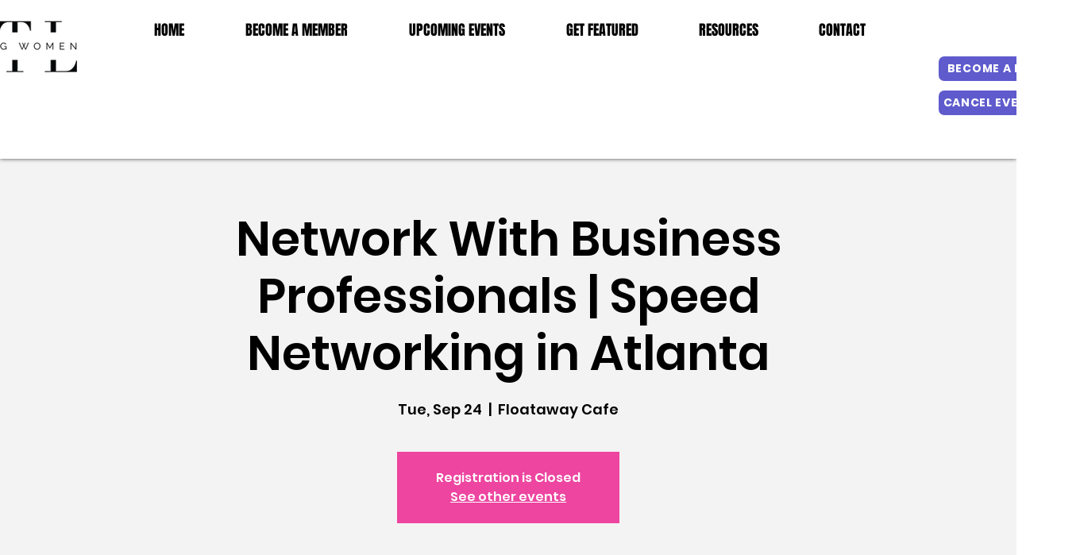

--- FILE ---
content_type: text/html; charset=utf-8
request_url: https://www.google.com/recaptcha/api2/aframe
body_size: 267
content:
<!DOCTYPE HTML><html><head><meta http-equiv="content-type" content="text/html; charset=UTF-8"></head><body><script nonce="QVboYCCwg02z8VFMh-tSgw">/** Anti-fraud and anti-abuse applications only. See google.com/recaptcha */ try{var clients={'sodar':'https://pagead2.googlesyndication.com/pagead/sodar?'};window.addEventListener("message",function(a){try{if(a.source===window.parent){var b=JSON.parse(a.data);var c=clients[b['id']];if(c){var d=document.createElement('img');d.src=c+b['params']+'&rc='+(localStorage.getItem("rc::a")?sessionStorage.getItem("rc::b"):"");window.document.body.appendChild(d);sessionStorage.setItem("rc::e",parseInt(sessionStorage.getItem("rc::e")||0)+1);localStorage.setItem("rc::h",'1769395799250');}}}catch(b){}});window.parent.postMessage("_grecaptcha_ready", "*");}catch(b){}</script></body></html>